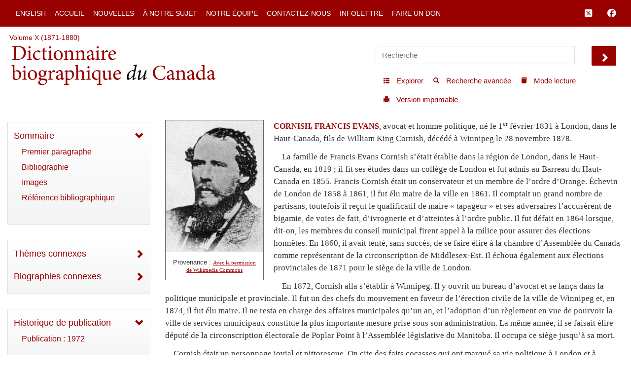

--- FILE ---
content_type: text/html; charset=UTF-8
request_url: http://www.biographi.ca/fr/ajax/botd.php
body_size: 266
content:

<!-- debug /bioimages/w100.13158.jpg -->
                              <div class="text-center feed-item-image">
                                <a href="/fr/bio/drever_jean_anne_16F.html" onclick="return true;" title="">
                                  <img style="" src="/bioimages/w100.13158.jpg" alt="" class="img-responsive">
                                </a>
                              </div>
                              <div class="feed-item-caption">
                                <a title="" href="/fr/bio/drever_jean_anne_16F.html">DREVER, JEAN ANNE (Pinkham)</a>
                              </div>
                              <div class="feed-item-description">
                                
                              </div>


--- FILE ---
content_type: application/javascript; charset=utf-8
request_url: https://cdnjs.cloudflare.com/ajax/libs/share-this/1.3.1/sharers/email.min.js
body_size: -2
content:
!function(e,o){"object"==typeof exports&&"undefined"!=typeof module?o(exports):"function"==typeof define&&define.amd?define(["exports"],o):o((e=e||self).ShareThisViaEmail={})}(this,function(e){"use strict";e.getShareUrl=function(e,o){return"mailto:?body="+encodeURIComponent(e)+"%0a%0a"+encodeURIComponent(o)},e.name="email",e.render=function(e,o,n){return'<a href="'+this.getShareUrl(e,n)+'" rel="noopener nofollow noreferrer"><svg xmlns="http://www.w3.org/2000/svg" viewBox="-9 -9 96 96"><path d="M1 12c-.553 0-1 .447-1 1v52c0 .553.447 1 1 1h76c.553 0 1-.447 1-1V13c0-.553-.447-1-1-1H1zm68.816 6L39 40.594 8.184 18h61.632zM72 60H6V23.84l29.452 21.593 3.548 2.6 3.548-2.6L72 23.838V60z" fill="currentcolor"/></svg></a>'},Object.defineProperty(e,"__esModule",{value:!0})});